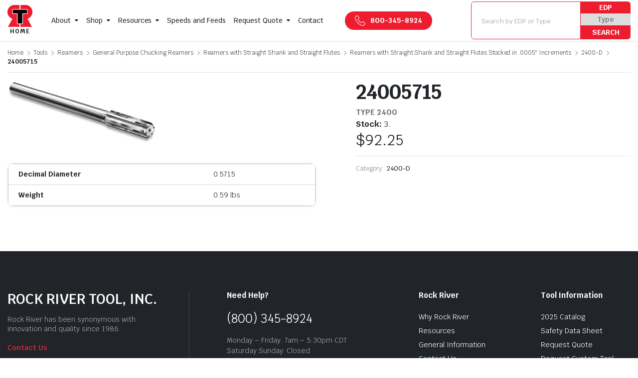

--- FILE ---
content_type: text/css
request_url: https://www.rockrivertool.com/wp-content/themes/partdo-child/assets/css/extra.css?ver=1768560252
body_size: 4642
content:
.header-top {
    display: none;
}
.search-notice a {
    display: table;
    font-weight: bold;
    padding: 5px 20px;
	border-radius: 5px;
    margin: 10px auto 0;
	background: #ED1C2E;
	color: #FFF;
}
.search-notice a:hover {
	background: #202020;
	text-decoration: none;
}
.filter-item.simplified {
    display: none;
}

.elementor-widget-text-editor a{
	color: #ED1C2E;
	text-decoration: underline;
}

.header-left {
    flex: 1;
}

header .logo-wrapper {
	max-height: 100px;
}

@media (min-width: 768px) {
.header-v6 .ts-header .header-note + div.header-right:not(:first-child) {
	display: none;
}
}
.header-note {
    padding: 11px 0 11px 40px;
    background: transparent;
    color: inherit;
    font-size: 22px;
    display: -webkit-box;
    display: -ms-flexbox;
    display: flex;
    -webkit-box-align: center;
    -ms-flex-align: center;
    align-items: center;
}

.header-note:before {
    content: '';
    width: 34px;
    height: 34px;
    background: url(https://www.hannibalcarbide.com/wp-content/themes/druco/images/phone-icon.png) no-repeat center;
    background-size: auto;
    display: inline-block;
    vertical-align: middle;
    margin-right: 15px;
}

.header-note > div > span {
    font-size: 12px;
    line-height: 14px;
    font-weight: normal;
    display: block;
}

.elementor-widget-ts-banner,
.elementor-widget-ts-banner .elementor-widget-container,
.ts-banner,
.ts-banner .banner-wrapper,
.ts-banner .banner-bg,
.ts-banner .banner-bg * {
    height: 100% !important;
}
.attribute-search-heading, .vertical-menu-heading {
	line-height: 20px;
}

.vertical-menu-heading:before {
    display: none;
}

.ts-header .vertical-menu-wrapper .vertical-menu ul.menu > li > a, .ts-header .vertical-menu-wrapper .vertical-menu ul.sub-menu > li > a {
    line-height: 24px;
    padding: 18px 26px;
}


.ts-header nav.vertical-menu > ul.menu > li:hover > a {
    color: #FFF !important;
}

.ts-header nav.vertical-menu > ul.menu > li:hover > .ts-menu-drop-icon {
    color: #FFF !important;
}

.header-middle {
    border-top: 5px solid #ED1C2E;
}





.ts-header nav.vertical-menu > ul.menu > li#menu-item-22170 {
	border-left: 5px solid #f3547c;
}

.ts-header nav.vertical-menu > ul.menu > li#menu-item-22170:hover {
    background: #f3547c;
}

.ts-header nav.vertical-menu > ul.menu > li#menu-item-22171,
.ts-header nav.vertical-menu > ul.menu > li#menu-item-55661 {
	border-left: 5px solid #7fc4b1;
}
.ts-header nav.vertical-menu > ul.menu > li#menu-item-22171:hover,
.ts-header nav.vertical-menu > ul.menu > li#menu-item-55661:hover{
    background: #7fc4b1;
}

.ts-header nav.vertical-menu > ul.menu > li#menu-item-22172 {
	border-left: 5px solid #dc7500;
}
.ts-header nav.vertical-menu > ul.menu > li#menu-item-22172:hover{
    background: #dc7500;
}

.ts-header nav.vertical-menu > ul.menu > li#menu-item-22173 {
	border-left: 5px solid #F7828B;
}

.ts-header nav.vertical-menu > ul.menu > li#menu-item-22173:hover {
    background: #F7828B;
}

.ts-header nav.vertical-menu > ul.menu > li#menu-item-22175 {
	border-left: 5px solid #F7828B;
}

.ts-header nav.vertical-menu > ul.menu > li#menu-item-22175:hover {
    background: #F7828B;
}

.ts-header nav.vertical-menu > ul.menu > li#menu-item-22176 {
	border-left: 5px solid #9A5BA1;
}

.ts-header nav.vertical-menu > ul.menu > li#menu-item-22176:hover {
    background: #9A5BA1;
}

.ts-header nav.vertical-menu > ul.menu > li#menu-item-22177 {
	border-left: 5px solid #F7828B;
}

.ts-header nav.vertical-menu > ul.menu > li#menu-item-22177:hover {
    background: #F7828B;
}

.ts-header nav.vertical-menu > ul.menu > li#menu-item-5272 {
	border-left: 5px solid #7fc4b1;
}

.ts-header nav.vertical-menu > ul.menu > li#menu-item-5272:hover {
    background: #7fc4b1;
}

.ts-header nav.vertical-menu > ul.menu > li#menu-item-22178 {
	border-left: 5px solid #F7828B;
}

.ts-header nav.vertical-menu > ul.menu > li#menu-item-22178:hover {
    background: #F7828B;
}

.ts-header nav.vertical-menu > ul.menu > li#menu-item-22181 {
	border-left: 5px solid #AD8770;
}

.ts-header nav.vertical-menu > ul.menu > li#menu-item-22181:hover {
    background: #AD8770;
}

.ts-header nav.vertical-menu > ul.menu > li#menu-item-5269,
.ts-header nav.vertical-menu > ul.menu > li#menu-item-5271,
.ts-header nav.vertical-menu > ul.menu > li#menu-item-5273,
.ts-header nav.vertical-menu > ul.menu > li#menu-item-5422,
.ts-header nav.vertical-menu > ul.menu > li#menu-item-5423{
	border-left: 5px solid #f7828b;
}

.ts-header nav.vertical-menu > ul.menu > li#menu-item-5269:hover,
.ts-header nav.vertical-menu > ul.menu > li#menu-item-5271:hover,
.ts-header nav.vertical-menu > ul.menu > li#menu-item-5273:hover,
.ts-header nav.vertical-menu > ul.menu > li#menu-item-5422:hover,
.ts-header nav.vertical-menu > ul.menu > li#menu-item-5423:hover{
    background: #f7828b;
}

.ts-header nav.vertical-menu > ul.menu > li#menu-item-5270 {
	border-left: 5px solid #9a5ba1;
}

.ts-header nav.vertical-menu > ul.menu > li#menu-item-5270:hover {
    background: #9a5ba1;
}

.ts-header nav.vertical-menu > ul.menu > li#menu-item-5274 {
	border-left: 5px solid #ad8770;
}

.ts-header nav.vertical-menu > ul.menu > li#menu-item-5274:hover {
    background: #ad8770;
}

.header-v6 header .logo-wrapper {
    padding-right: 50px !important;
}

.header-left {
    min-width: 300px;
}





.product-cat-grid {
    display: grid;
    gap: 20px;
    grid-template-columns: repeat(auto-fill, minmax(max(16rem, 23%), 1fr));
}

.product-cat-grid .product-cat-item {
    padding: 20px;
    box-shadow: 0 5px 10px rgba(0,0,0,0.1);
    border-radius: 0 0 6px 6px;
    text-align: center;
    color: inherit;
    flex: 1;
    min-width: 250px;
    display: flex;
    flex-direction: column;
    gap: 10px;
    overflow: hidden;
    transition: all 0.24s ease;
    border-top: 3px solid #ED1C2E;
		position: relative;
}
.product-cat-grid .product-cat-item:not(.count-0):hover .list-number {
	background-color: #f0f0f0;
}
.product-cat-grid .product-cat-item .list-number {
    color: #707070;
    font-size: 12px;
		line-height: 1.25;
    border-top: 1px solid #ddd;
    margin: 0 -20px;
    padding: 8px 20px;
}

.product-cat-grid .product-cat-item .title {
    line-height: 1.5;
    border-top: 1px solid #ddd;
    margin: 0 -20px -20px;
    padding: 20px;
    margin-top: auto;
}

.product-cat-grid .product-cat-item .list-number {
	margin-top: auto;
	margin-bottom: -10px;
}
.product-cat-grid .product-cat-item .list-number + .title {
	margin-top: 0;
}

.product-cat-grid .product-cat-item:hover .title {
    background: #ED1C2E;
    color: #FFF;
    border-top: 1px solid #ED1C2E;
}

.product-cat-grid .product-cat-item:hover {
    box-shadow: 0 5px 15px rgba(0,0,0,15%);
}

.product-cat-grid .product-cat-item .count {
    position: absolute;
    left: 0;
    top: 0;
    padding: 2px 15px 3px;
    line-height: 1;
    background: #ED1C2E;
    color: #FFF;
    font-size: 12px;
}

.product-cat-grid .product-cat-item .count:after {
    content: '';
    display: block;
    width: 0;
    height: 0;
    border-style: solid;
    border-width: 17px 13px 0 0;
    border-color: #ED1C2E transparent transparent transparent;
    position: absolute;
    left: 100%;
    top: 0;
}

.product-cat-item .image {
    height: 100px;
    display: flex;
    align-items: center;
    justify-content: center;
}

.product-cat-item .image img {
    max-height: 100%;
    width: auto;
    max-width: 100%;
    height: auto;
}

.product-cat-grid .product-cat-item.count-0 {
    border-top: 3px #AAA solid;
    opacity: 0.6;
}

.product-cat-grid .product-cat-item.count-0 .count {
    background: #AAA;
}

.product-cat-grid .product-cat-item.count-0 .count:after {
    border-color: #AAA transparent transparent transparent;
}

.product-cat-grid .product-cat-item.count-0:hover {
    box-shadow: 0 5px 10px rgb(0 0 0 / 10%);
    cursor: inherit;
}

.product-cat-grid .product-cat-item.count-0:hover .title {
    background: none;
    color: inherit;
    border-top: 1px solid #ddd;
}


.product-cat-rows {
    display: flex;
    flex-direction: column;
}

.product-cat-rows .product-cat-item {
    text-align: left;
    display: flex;
    align-items: center;
    gap: 0;
    width: 100%;
    padding: 10px 20px;
    border-radius: 6px;
}

.product-cat-rows .product-cat-item .image {
    height: 70px;
    width: 70px;
    display: flex;
    align-items: center;
    justify-content: center;
    margin: -10px 0 -10px -20px;
    padding: 10px;
}

.product-cat-rows .product-cat-item .image img {
    height: auto;
    width: auto;
    max-height: 100%;
    max-width: 100%;
}

.product-cat-rows .product-cat-item .list-number {
    width: 75px;
    text-align: center;
    color: #000;
    font-weight: bold;
    letter-spacing: 0.1em;
    transition: all 0.24s ease;
}

.product-cat-rows .product-cat-item .title {
    color: #555;
    flex: 1;
    padding-left: 10px;
    transition: all 0.24s ease;
}

.product-cat-rows .product-cat-item .count {
    margin-left: auto;
    width: 24px;
    text-align: center;
    font-weight: bold;
    background: #ED1C2E;
    border-radius: 6px;
    color: #FFF;
    font-size: 12px;
    line-height: 24px;
}

.product-cat-rows .product-cat-item:nth-child(even) {
    background: #f0f0f0;
}

.product-cat-rows .product-cat-item .image img {mix-blend-mode: multiply;}

.product-cat-rows .product-cat-item.count-0 {
    opacity: 0.6;
    color: #555;
}

.product-cat-rows .product-cat-item.count-0 .count {
    background: #aaa;
    text-decoration: none;
}

.product-cat-rows .product-cat-item.count-0 .title, .product-cat-rows .product-cat-item.count-0 .list-number {
    text-decoration: line-through;
}

.product-cat-rows .product-cat-item:not(.count-0):hover .title, .product-cat-rows .product-cat-item:not(.count-0):hover .list-number {
    color: #ED1C2E;
}



table.dataTable {
	max-width: 100%;
}
body .product-data-table tbody th, body .product-data-table tbody td {
    border-left: 1px solid #ddd;
    border-bottom: 1px solid #ddd;
    padding: 5px 15px;
}
body .product-data-table tbody tr:last-child th, body .product-data-table tbody tr:last-child td {
    border-bottom: 0;
}

body .product-data-table tbody th:last-child, body .product-data-table tbody td:last-child {
    border-right: 0;
}


body .product-data-table thead th, body .product-data-table thead td {
    border-bottom: 0;
    background: #000;
    font-weight: bold;
    text-transform: uppercase;
    color: #FFF;
    line-height: 1;
    padding: 15px;
    border-left: 1px solid rgba(255,255,255,0.4);
}

body .product-data-table thead th, body .product-data-table thead td:first-child {
    border-left: 1px solid #ED1C2E;
}

body .product-data-table {
    font-size: 0.875em;
    border-bottom: 5px solid #ED1C2E !important;
}

body.woocommerce .product-data-table span.price {
    color: inherit;;
    font-size: inherit;
    font-weight: bold;
}

body .product-data-table tbody tr:nth-child(even) {
    background: #f5f5f5;
}

.woocommerce div.product form.cart div.quantity input, .woocommerce div.product form.cart div.quantity .btn {
    font-size: 16px;
    line-height: 1;
    background: #000;
    color: #FFF;
    border: 0;
}

.woocommerce div.product form.cart div.quantity input {
    background: #FFF;
    color: #000;
    font-weight: bold;
    font-size: 14px;
}

.woocommerce div.product form.cart div.quantity {
 margin: 0;
	display: flex;
	align-items: stretch;
}
.woocommerce div.product form.cart {
    display: flex;
    align-items: stretch;
	min-height: 42px;
}

body .product-data-table tbody th:last-child, body .product-data-table tbody td:last-child {
    padding: 0;
}

.woocommerce div.product form.cart .add_to_cart_button {
    width: 80px !important;
    padding: 5px !important;
    border-radius: 0 !important;
    border: 0 !important;
    background: #007bff !important;
    text-align: center;
}

.product-data-table .added_to_cart {
    display: none !important;
}

.product-data-table .confirm_add {
    font-weight: bold;
    color: #FFF;
    background: #004289;
    width: 80px;
    margin: 0;
    position: absolute;
    right: 1px;
    bottom: 0;
    text-align: center;
    padding: 5px 10px;
    line-height: 1;
    text-transform: uppercase;
    font-size: 12px;
}

.product-data-table .cart {
    position: relative;
}

.product-data-table .add_to_cart_button:not(:last-child) {
    margin-bottom: 34px;
}



.woocommerce div.product form.cart div.quantity + .add_to_cart_button {
    border-radius: 0;
    width: 100%;
    font-size: 12px;
    text-transform: uppercase;
    font-weight: 600;
    letter-spacing: 0.05em;
    line-height: 1;
    padding: 10px 0;
}

.woocommerce div.product form.cart {
    margin-bottom: 0;
}

.dataTables_wrapper .dataTables_info {
    padding: 0;
    color: #707070;
    background: #f5f5f5;
    border-radius: 6px;
    padding: 10px 20px;
    margin: 20px 0 0 0;
    font-style: italic;
}

.dataTables_wrapper .dataTables_paginate .paginate_button {
    padding: 0;
    min-width: auto;
    min-height: auto;
    margin: 0;
    border-radius: 0;
    border: 0 !important;
    background: none !important;
    display: block;
}

.dataTables_wrapper .dataTables_paginate {
    display: flex;
    background: #f5f5f5;
    border-radius: 6px;
    padding: 10px 20px;
    margin: 20px 0 0 0;
    gap: 10px;
}

.dataTables_wrapper .dataTables_paginate a.paginate_button {
    color: #d90429 !important;
}

.dataTables_wrapper .dataTables_paginate .paginate_button.current, .dataTables_wrapper .dataTables_paginate .paginate_button.current:hover {
    color: #d90429 !important;
    text-decoration: underline !important;
}

.dataTables_wrapper .dataTables_paginate > span {
    display: flex;
    gap: 10px;
}

.dataTables_wrapper .dataTables_paginate .paginate_button:hover {
    color: #000 !important;
}

.dataTables_wrapper .dataTables_length select {
	width: 50px;
}
.dataTables_wrapper .dataTables_filter input {
	margin: 0;
}
.dataTables_wrapper .dataTables_length label,
.dataTables_wrapper .dataTables_filter label {
    display: flex;
    align-items: center;
    gap: 10px;
    background: #f5f5f5;
    border-radius: 6px;
    padding: 10px 20px;
    margin: 0 0 20px 0;
    font-size: 12px;
}

table.dataTable > tbody > tr.child ul.dtr-details {
    display: block;
    background: #f0f0f0;
    color: #000;
}

table.dataTable > tbody > tr.child ul.dtr-details li {
    display: flex;
    gap: 10px;
    padding: 0 20px;
    border-bottom: 1px solid #ddd;
}



.detail-top {
    display: flex;
    gap: 30px;
    align-items: center;
    justify-content: center;
	flex-direction: column;
    /* flex-wrap: wrap; */
}
@media (min-width: 992px) {
.detail-top {
	flex-direction: row;
}
	.detail-top > .detail-right {
		flex: 6;
	}
	.detail-top > .detail-left {
		flex: 8;
	}
}
.detail-left h1 .suffix {
	font-size: 0.5em;
	color: #777;
}
.detail-left h1 .subtitle {
	display: block;
	font-size: 1.125rem;
	line-height: 1.2em;
	color: #9c0303;
}
.detail-right {
	width: 100%;
}
.detail-left {
	display: flex;
	flex-direction: row-reverse;
	gap: 30px;
	align-items: center;
	justify-content: center;
}

.detail-top table {
    margin-bottom: 0;
}

@media (max-width: 992px) {
.detail-top {
    flex-wrap: wrap;
}
}

.product-details {
    display: flex;
    gap: 30px;
    align-items: stretch;
    flex-wrap: wrap;
}

.detail-top, .product-details {
    margin-bottom: 30px;
}

.product-details > * {
    background: #f5f5f5;
    padding: 20px 40px;
    flex: 1;
    min-width: 300px;
    border-radius: 0 0 8px 8px;
}

.product-details h2 {
    font-size: 25px;
    margin: -20px -40px 20px;
    background: #FFF;
    padding: 0px 40px 5px;
    border-bottom: 5px solid #ED1C2E;
}

.product-details ul {
    padding: 0;
    margin: 0;
    list-style: none;
}

.product-details ul li:not(:last-child) {
    border-bottom: 1px solid rgba(0,0,0,0.1);
}

.product-details ul li {
    list-style: none;
    padding: 9px 0;
}

a.button.ts-buy-now-button {
    display: none !important;
}



form.search-site-form {
    border-radius: 6px;
    background: #eee;
    overflow: hidden;
    display: flex;
    align-items: stretch;
		flex: 1;
}

input#find {
    min-width: 0;
    margin: 0;
    padding: 6px 12px;
    border: none;
    background-color: transparent;
    line-height: 1;
    padding: 15px 20px 15px 20px;
    background: #FFF;
    flex: 1;
	border-radius: 0;
}

.searchby-group {
    display: flex;
		flex-wrap: wrap;
    align-items: stretch;
    justify-content: center;
    padding: 0;
		width: 100px;
}

.searchby-group label {
    margin: 0;
}

#search-site-form .searchby-group input[type=submit] {
		width: 100%;
		flex: 100%;
    margin: 0;
    font-size: 0.875rem;
    text-transform: uppercase;
    font-weight: bold;
    background: #ED1C2E;
    color: #FFF;
    padding: 5px 10px;
    line-height: 1;
		border: 0;
	cursor: pointer;
	border-radius: 0;
	height: initial;
	padding: 7px;
}

.searchby-group input[type=radio] {
    width: 0;
    height: 0;
    position: absolute;
    left: -9999px;
}
.searchby-group input[type=radio] + label {
    background: #ddd;
    color: #888;
    padding: 5px 10px;
    flex: 1;
    font-weight: bold;
    line-height: 1;
    display: flex;
    align-items: center;
    justify-content: center;
    cursor: pointer;
	font-size: 0.875rem;
	border-radius: 0;
}

.searchby-group input[type=radio]:checked + label {
    background: #ED1C2E;
    color: #FFF;
	
}

.search-notice {
    padding: 20px;
    background: #f0f0f0;
    border-top: 5px solid #ED1C2E;
    text-align: center;
    max-width: 700px;
    margin: 0 auto;
}


.scombobox-marker {
    background: none;
    padding: 0;
    margin: 0;
    font-weight: bold;
    color: #ED1C2E;
}

div#filter-bar {
    background: linear-gradient(45deg, rgb(239 35 60) 0%, rgb(73 0 9) 100%);
    border: 0;
    border-color: rgb(205 28 49);
    border-radius: 1rem;
    color: #FFF;
    padding: 2.5rem;
}

.ts-product-filter-by-attribute:before {
    background-color: #ED1C2E;
}

.ts-product-filter-by-attribute.horizontal {
	padding: 40px;
	position: relative;
	z-index: 20;
}

.ts-product-filter-by-attribute.horizontal > form {
    max-width: 100%;
    flex: 1;
    align-items: center;
    gap: 15px;
}

.ts-product-filter-by-attribute.horizontal > form input[type="submit"] {
    width: auto;
    min-width: 105px;
    border-radius: 5px;
    -webkit-box-flex: 0;
    -ms-flex: none;
    flex: none;
}

.ts-product-filter-by-attribute.horizontal > form input[type="submit"] {
    color: #FFF;
    background: transparent;
    border-color: #FFF;
}
.ts-product-filter-by-attribute.horizontal > form input[type="submit"]:hover {
	color: #000;
	background: #FFF;
}



@media (max-width: 900px) {
    .ts-product-filter-by-attribute.horizontal > form > * {
        min-width: calc(50% - 15px);
    }
}


@media (max-width: 400px) {
    .ts-product-filter-by-attribute.horizontal > form > * {
        min-width: 100%;
    }
}

.ts-product-filter-by-attribute.horizontal > form > * {
    margin: 0 !important;
}

.product-cat-item + .ts-product-filter-by-attribute {
    margin-top: 30px;
}

.woocommerce div.product div.woocommerce-product-gallery {width: 30%;}

.woocommerce div.product div.summary {
    width: 70%;
}

.woocommerce .woocommerce-tabs table tr th, .woocommerce .woocommerce-tabs table tr td {
    padding: 5px 15px;
}

.woocommerce table.shop_attributes {
    border: 1px solid #cbcbcb;
}

.single-product-buttons {
    display: none !important;
}

#feed-speed {
    font-size: 12px;
	border-color: #000;}

#feed-speed td, #feed-speed th {
    padding: 0 0 0 10px;
    border-right: 1px solid #000;
    border-bottom: 1px solid #000;
}

.feed-speed-wrapper {
    overflow-x: auto;
}


.product-cat-rows .product-cat-item {
    max-width: 900px;
    margin: 0 auto;
}

/* CSS for Tool Selection Using Chip Classifications */
#tool-selection-chip-1, #tool-selection-chip, #tool-selection-chip-1 tr, #tool-selection-chip-1 td,  #tool-selection-chip-1 tbody,  #tool-selection-chip-1 table  {
	border:none;
	border-color: none !important;
padding:5px 10px 2px 5px;
}

.dotline {
	border-bottom: 1px dotted #000 !important; 
}
/*horizontal scroll on tablet and mobile*/
#tool-selection-chip, .horizontal-scroll, .horizontal-scrolling {
	overflow-x: auto; 
    -webkit-overflow-scrolling: touch; 
}

@media (max-width: 780px) { #tool-selection-chip, .horizontal-scroll, .horizontal-scrolling {overflow-x: scroll;}}
/* End CSS for Tool Selection Using Chip Classifications */

/* CSS for Next and Previous Buttons on gforms */


.gform_next_button {
	   margin: 0;
    scrollbar-width: thin;
    transition: 150ms ease 0s;
    -webkit-backface-visibility: hidden;
    box-sizing: border-box;
    display: inline-block;
    padding: 12px 26px;
    box-shadow: none;
    text-shadow: none;
    line-height: 24px;
    filter: none;
    cursor: pointer;
    text-align: center;
    border-width: 1px;
    border-style: solid;
    border-radius: 42px;
    text-transform: uppercase;
    font-family: Outfit;
    font-style: normal;
    font-weight: 600;
    background: rgba(73,220,255,1);
    text-decoration: none;
    margin-top: 10px;
    background-color: var( --e-global-color-accent );
    border-color: var( --e-global-color-accent );
    color: #202020;
    font-size: 14px;
}

 .gform_next_button:hover { 
	-webkit-tap-highlight-color: transparent;
  background: rgba(32,32,32,1);
color: white;
	 border-color: rgba(32,32,32,1);
    outline: none;}

 .gform_previous_button {
	   margin: 0;
    scrollbar-width: thin;
    transition: 150ms ease 0s;
    -webkit-backface-visibility: hidden;
    box-sizing: border-box;
    display: inline-block;
    padding: 12px 26px;
    box-shadow: none;
    text-shadow: none;
    line-height: 24px;
    filter: none;
    cursor: pointer;
    text-align: center;
    border-width: 1px;
    border-style: solid;
    border-radius: 42px;
    text-transform: uppercase;
    font-family: Outfit;
    font-style: normal;
    font-weight: 600;
    background: transparent;
    text-decoration: none;
    margin-top: 10px;
    background-color: transparent;
    border-color: transparent;
    color: #202020;
    font-size: 14px;
}

.gform_previous_button:hover { 
	-webkit-tap-highlight-color: transparent;
  background: rgba(73,220,255,1); 
color: #000;
	 border-color: rgba(73,220,255,1); 
    outline: none;}

.gform_wrapper.gravity-theme .gf_progressbar_percentage.percentbar_blue {
	background-color: rgba(73,220,255,1); 
}

.gfield--type-section {
	margin-top: 1.3em;
}

.gform_wrapper {
    padding: 10px 30px 30px;
    background: #f0f0f0;
    border-radius: 16px;
}

.gform_wrapper button, .gform_wrapper .button, .gform_wrapper input[type=submit], .gform_wrapper .submit, \.gform_wrapper .btn {
    background: #ed1c2e !important;
    border: 0 !important;
    border-radius: 100px !important;
}

.gform_body input, .gform_body select, .gform_body textarea {
	border-color:#ddd !important;
}

.gform-field-row--span-three {
grid-row: span 3 !important;
}

.gform-field-row--span-two {
grid-row: span 2;
}
.gform-theme--framework .gf_progressbar .percentbar_blue {
    background: #ed1c2e;
}

.gform-theme--framework .gf_progressbar_title {
    margin-bottom: 4px;
    font-weight: 700;
    color: #000;
    text-transform: uppercase;
}

/*Removing the second number from Table of Contents */
.elementor-toc__list-item::marker {
    display: none !important;
}

.elementor-toc__list-item {
    list-style: none !important;
}

input#find {
    border: 1px solid #ED1C2E;
    border-radius: 6px 0 0 6px;
	height: initial;
}

body .product-data-table tbody th:last-child, body .product-data-table tbody td:last-child {
    padding: 8px 15px;
    font-size: 14px;
}

.product-cat-grid .product-cat-item .extra {
    line-height: 1.5;
    border-top: 1px solid #ddd;
    margin: 10px -20px -20px;
    padding: 20px;
    display: flex;
    flex-direction: column;
    gap: 5px;
    align-items: center;
    justify-content: center;
}

.ts-product-filter-by-attribute + .product-cat-grid {
    margin-top: 50px;
}

.product-type {
    font-weight: bold;
    margin-top: -15px !important;
    position: relative;
    text-transform: uppercase;
    color: #777;
    font-size: 16px;
}

.woocommerce .woocommerce-tabs table tbody tr th:First-child {
    border-left: 5px solid #ED1C2E;
}

.woocommerce .woocommerce-tabs table tr {
    background: #FFF !important;
}

.woocommerce table.shop_attributes tr:nth-child(even) td, .woocommerce table.shop_attributes tr:nth-child(even) th {
    background: none;
}

.note h2,
.custom-size-msg h2 {
    font-size: 21px;
	line-height: 1.2
}
.note,
.custom-size-msg {
    background: #f5f5f5;
    padding: 20px 40px !important;
    flex: 1;
    min-width: 300px;
    border-radius: 0 0 8px 8px;
    border-top: 5px solid #ED1C2E;
    margin: 20px 0 40px;
}
.note.centered {
	text-align: center;
	font-weight: bold;
	font-size: 1.25em;
}

.coatings:not(:first-child) {
    margin: 20px -40px 0;
    padding: 20px 40px 0;
    border-top: 10px solid #FFF;
}

.coatings strong {
}

.coatings ul li:before {
    content: '';
    width: 12px;
    height: 12px;
    background: #ED1C2E;
    border-radius: 100%;
    display: inline-block;
    margin-right: 10px;
    position: relative;
    top: 1px;
}

.coatings ul li:nth-child(2):before {
    background: #A7CBE5;
}

.coatings ul li:nth-child(3):before {
    background: #D2B4A7;
}

.coatings ul li:nth-child(4):before {
    background: #2A202F;
}

.woocommerce div.product div.images img {
    max-height: 400px;
    height: auto;
    width: auto;
    max-width: 100%;
    margin: 0 auto;
}

.ts-product-filter-by-attribute h2 {
    font-family: var(--theme-primary-font);
    font-size: 1.75rem;
	font-weight: 700;
    line-height: 1.2;
	margin-bottom: 1.875rem;
    padding-bottom: 0.9375rem;
    border-bottom: 1px solid rgba(255, 255, 255, 0.3);
}

form#filter-products {
    display: flex;
	align-items: baseline;
    gap: 10px;
    width: 100%;
}
@media (max-width: 767px) {
	form#filter-products {
		flex-direction: column;
	}
	form#filter-products > * {
		width: 100%;
	}
}

form#filter-products > * {
    flex: 1;
}

.filter-item select {
    margin: 0;
}

.ts-product-filter-by-attribute.horizontal > form button {
    padding: 5px 15px;
    border: 0;
    border-radius: 5px;
}

.filter-controls {
    display: flex;
    flex-direction: column;
    gap: 5px;
}

.filter-item select:disabled {
    opacity: 0.3 !important;
}

--- FILE ---
content_type: application/javascript
request_url: https://www.rockrivertool.com/wp-content/themes/partdo/assets/js/custom/flex-thumbs.js?ver=1.0
body_size: 252
content:
jQuery(document).ready(function($) {
	"use strict";
	
		$(".flex-control-thumbs").addClass("product-thumbnails klbth-slider");

		if ($(".woocommerce-product-gallery").hasClass("vertical") && $(window).width() > 992) {
			var verti = true;
		} else {
			var verti = false;
		}

		
		var arrow = flexthumbs.arrow == 'true' ? true : false;


		$('.product-thumbnails').slick({
		  dots: false,
		  arrows: arrow,
          prevArrow: '<button type="button" class="slick-nav slick-prev slick-button"><?xml version="1.0" encoding="UTF-8"?><svg width="24px" height="24px" stroke-width="0.97" viewBox="0 0 24 24" fill="none" xmlns="http://www.w3.org/2000/svg" color="#000000"><path d="M15 6l-6 6 6 6" stroke="#000000" stroke-width="0.97" stroke-linecap="round" stroke-linejoin="round"></path></svg></button>',
          nextArrow: '<button type="button" class="slick-nav slick-next slick-button"><?xml version="1.0" encoding="UTF-8"?><svg width="24px" height="24px" stroke-width="0.97" viewBox="0 0 24 24" fill="none" xmlns="http://www.w3.org/2000/svg" color="#000000"><path d="M9 6l6 6-6 6" stroke="#000000" stroke-width="0.97" stroke-linecap="round" stroke-linejoin="round"></path></svg></button>',
		  autoplay: false,
		  Speed: 2000,
		  slidesToShow: 6,
		  slidesToScroll: 1,
		  focusOnSelect: true,
		  vertical: verti,
          verticalSwiping: true,
		  infinite: false
		});

		$(".flex-control-nav" ).wrapAll( "<div class='product-thumbnails-wrapper'></div>" );
		
		
		
});